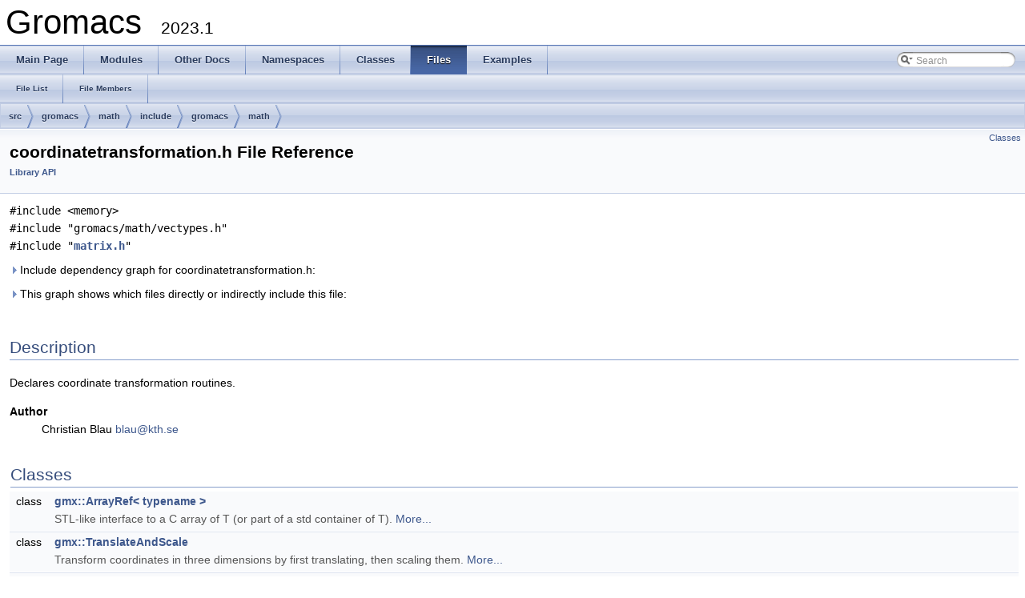

--- FILE ---
content_type: image/svg+xml
request_url: https://manual.gromacs.org/2023.1/doxygen/html-lib/coordinatetransformation_8h__dep__incl.svg
body_size: 2004
content:
<?xml version="1.0" encoding="UTF-8" standalone="no"?>
<!DOCTYPE svg PUBLIC "-//W3C//DTD SVG 1.1//EN"
 "http://www.w3.org/Graphics/SVG/1.1/DTD/svg11.dtd">
<!-- Generated by graphviz version 2.43.0 (0)
 -->
<!-- Title: src/gromacs/math/include/gromacs/math/coordinatetransformation.h Pages: 1 -->
<svg width="235pt" height="106pt"
 viewBox="0.00 0.00 235.00 106.00" xmlns="http://www.w3.org/2000/svg" xmlns:xlink="http://www.w3.org/1999/xlink">
<g id="graph0" class="graph" transform="scale(1 1) rotate(0) translate(4 102)">
<title>src/gromacs/math/include/gromacs/math/coordinatetransformation.h</title>
<polygon fill="white" stroke="transparent" points="-4,4 -4,-102 231,-102 231,4 -4,4"/>
<!-- Node1 -->
<g id="node1" class="node">
<title>Node1</title>
<polygon fill="#bfbfbf" stroke="black" points="0,-67.5 0,-97.5 227,-97.5 227,-67.5 0,-67.5"/>
<text text-anchor="start" x="8" y="-85.5" font-family="Helvetica,sans-Serif" font-size="10.00">src/gromacs/math/include</text>
<text text-anchor="middle" x="113.5" y="-74.5" font-family="Helvetica,sans-Serif" font-size="10.00">/gromacs/math/coordinatetransformation.h</text>
</g>
<!-- Node2 -->
<g id="node2" class="node">
<title>Node2</title>
<g id="a_node2"><a xlink:href="mrcdensitymapheader_8h.xhtml" target="_top" xlink:title="Implement mrc/ccp4&#45;file metadata. ">
<polygon fill="white" stroke="black" points="44.5,-0.5 44.5,-30.5 182.5,-30.5 182.5,-0.5 44.5,-0.5"/>
<text text-anchor="start" x="52.5" y="-18.5" font-family="Helvetica,sans-Serif" font-size="10.00">src/gromacs/fileio</text>
<text text-anchor="middle" x="113.5" y="-7.5" font-family="Helvetica,sans-Serif" font-size="10.00">/mrcdensitymapheader.h</text>
</a>
</g>
</g>
<!-- Node1&#45;&gt;Node2 -->
<g id="edge1" class="edge">
<title>Node1&#45;&gt;Node2</title>
<path fill="none" stroke="midnightblue" d="M113.5,-57.11C113.5,-48.15 113.5,-38.32 113.5,-30.58"/>
<polygon fill="midnightblue" stroke="midnightblue" points="110,-57.4 113.5,-67.4 117,-57.4 110,-57.4"/>
</g>
</g>
</svg>


--- FILE ---
content_type: image/svg+xml
request_url: https://manual.gromacs.org/2023.1/doxygen/html-lib/coordinatetransformation_8h__incl.svg
body_size: 19333
content:
<?xml version="1.0" encoding="UTF-8" standalone="no"?>
<!DOCTYPE svg PUBLIC "-//W3C//DTD SVG 1.1//EN"
 "http://www.w3.org/Graphics/SVG/1.1/DTD/svg11.dtd">
<!-- Generated by graphviz version 2.43.0 (0)
 -->
<!-- Title: src/gromacs/math/include/gromacs/math/coordinatetransformation.h Pages: 1 -->
<svg width="1301pt" height="341pt"
 viewBox="0.00 0.00 1301.00 341.00" xmlns="http://www.w3.org/2000/svg" xmlns:xlink="http://www.w3.org/1999/xlink">
<g id="graph0" class="graph" transform="scale(1 1) rotate(0) translate(4 337)">
<title>src/gromacs/math/include/gromacs/math/coordinatetransformation.h</title>
<polygon fill="white" stroke="transparent" points="-4,4 -4,-337 1297,-337 1297,4 -4,4"/>
<!-- Node1 -->
<g id="node1" class="node">
<title>Node1</title>
<polygon fill="#bfbfbf" stroke="black" points="872,-302.5 872,-332.5 1099,-332.5 1099,-302.5 872,-302.5"/>
<text text-anchor="start" x="880" y="-320.5" font-family="Helvetica,sans-Serif" font-size="10.00">src/gromacs/math/include</text>
<text text-anchor="middle" x="985.5" y="-309.5" font-family="Helvetica,sans-Serif" font-size="10.00">/gromacs/math/coordinatetransformation.h</text>
</g>
<!-- Node2 -->
<g id="node2" class="node">
<title>Node2</title>
<polygon fill="white" stroke="#bfbfbf" points="918.5,-246.5 918.5,-265.5 976.5,-265.5 976.5,-246.5 918.5,-246.5"/>
<text text-anchor="middle" x="947.5" y="-253.5" font-family="Helvetica,sans-Serif" font-size="10.00">memory</text>
</g>
<!-- Node1&#45;&gt;Node2 -->
<g id="edge1" class="edge">
<title>Node1&#45;&gt;Node2</title>
<path fill="none" stroke="midnightblue" d="M976.49,-302.4C971.09,-293.93 964.17,-283.1 958.45,-274.14"/>
<polygon fill="midnightblue" stroke="midnightblue" points="961.36,-272.2 953.03,-265.66 955.46,-275.97 961.36,-272.2"/>
</g>
<!-- Node3 -->
<g id="node3" class="node">
<title>Node3</title>
<g id="a_node3"><a xlink:href="math_2include_2gromacs_2math_2matrix_8h.xhtml" target="_top" xlink:title="Declares special case of 3x3 matrix frequently used, and associated functions. ">
<polygon fill="white" stroke="black" points="994.5,-246.5 994.5,-265.5 1052.5,-265.5 1052.5,-246.5 994.5,-246.5"/>
<text text-anchor="middle" x="1023.5" y="-253.5" font-family="Helvetica,sans-Serif" font-size="10.00">matrix.h</text>
</a>
</g>
</g>
<!-- Node1&#45;&gt;Node3 -->
<g id="edge2" class="edge">
<title>Node1&#45;&gt;Node3</title>
<path fill="none" stroke="midnightblue" d="M994.51,-302.4C999.91,-293.93 1006.83,-283.1 1012.55,-274.14"/>
<polygon fill="midnightblue" stroke="midnightblue" points="1015.54,-275.97 1017.97,-265.66 1009.64,-272.2 1015.54,-275.97"/>
</g>
<!-- Node4 -->
<g id="node4" class="node">
<title>Node4</title>
<polygon fill="white" stroke="#bfbfbf" points="588.5,-0.5 588.5,-19.5 630.5,-19.5 630.5,-0.5 588.5,-0.5"/>
<text text-anchor="middle" x="609.5" y="-7.5" font-family="Helvetica,sans-Serif" font-size="10.00">array</text>
</g>
<!-- Node3&#45;&gt;Node4 -->
<g id="edge3" class="edge">
<title>Node3&#45;&gt;Node4</title>
<path fill="none" stroke="midnightblue" d="M1015.56,-246.35C1008.07,-237.74 997.03,-223.85 990.5,-210 960.4,-146.13 1004.26,-102.92 951.5,-56 905.96,-15.51 716.73,-10.96 641.01,-10.79"/>
<polygon fill="midnightblue" stroke="midnightblue" points="640.7,-7.29 630.7,-10.8 640.7,-14.29 640.7,-7.29"/>
</g>
<!-- Node5 -->
<g id="node5" class="node">
<title>Node5</title>
<g id="a_node5"><a xlink:href="multidimarray_8h.xhtml" target="_top" xlink:title="Declares MultiDimArray. ">
<polygon fill="white" stroke="black" points="320,-190.5 320,-209.5 487,-209.5 487,-190.5 320,-190.5"/>
<text text-anchor="middle" x="403.5" y="-197.5" font-family="Helvetica,sans-Serif" font-size="10.00">gromacs/math/multidimarray.h</text>
</a>
</g>
</g>
<!-- Node3&#45;&gt;Node5 -->
<g id="edge4" class="edge">
<title>Node3&#45;&gt;Node5</title>
<path fill="none" stroke="midnightblue" d="M994.13,-247.57C991.23,-246.98 988.31,-246.44 985.5,-246 814.68,-219.33 613.06,-208.22 497.56,-203.78"/>
<polygon fill="midnightblue" stroke="midnightblue" points="497.46,-200.27 487.34,-203.39 497.2,-207.27 497.46,-200.27"/>
</g>
<!-- Node19 -->
<g id="node19" class="node">
<title>Node19</title>
<g id="a_node19"><a xlink:href="gmxassert_8h.xhtml" target="_top" xlink:title="Defines assert macros customized for Gromacs. ">
<polygon fill="white" stroke="black" points="999.5,-190.5 999.5,-209.5 1153.5,-209.5 1153.5,-190.5 999.5,-190.5"/>
<text text-anchor="middle" x="1076.5" y="-197.5" font-family="Helvetica,sans-Serif" font-size="10.00">gromacs/utility/gmxassert.h</text>
</a>
</g>
</g>
<!-- Node3&#45;&gt;Node19 -->
<g id="edge27" class="edge">
<title>Node3&#45;&gt;Node19</title>
<path fill="none" stroke="midnightblue" d="M1032.25,-246.08C1039.97,-238.22 1051.4,-226.57 1060.72,-217.08"/>
<polygon fill="midnightblue" stroke="midnightblue" points="1063.4,-219.34 1067.91,-209.75 1058.41,-214.44 1063.4,-219.34"/>
</g>
<!-- Node22 -->
<g id="node22" class="node">
<title>Node22</title>
<g id="a_node22"><a xlink:href="real_8h.xhtml" target="_top" xlink:title="Declares real and related constants. ">
<polygon fill="white" stroke="black" points="1172,-190.5 1172,-209.5 1293,-209.5 1293,-190.5 1172,-190.5"/>
<text text-anchor="middle" x="1232.5" y="-197.5" font-family="Helvetica,sans-Serif" font-size="10.00">gromacs/utility/real.h</text>
</a>
</g>
</g>
<!-- Node3&#45;&gt;Node22 -->
<g id="edge30" class="edge">
<title>Node3&#45;&gt;Node22</title>
<path fill="none" stroke="midnightblue" d="M1052.56,-247.49C1088.21,-238.28 1148.93,-222.59 1189.86,-212.02"/>
<polygon fill="midnightblue" stroke="midnightblue" points="1190.75,-215.4 1199.56,-209.51 1189,-208.62 1190.75,-215.4"/>
</g>
<!-- Node6 -->
<g id="node6" class="node">
<title>Node6</title>
<polygon fill="white" stroke="#bfbfbf" points="0,-0.5 0,-19.5 69,-19.5 69,-0.5 0,-0.5"/>
<text text-anchor="middle" x="34.5" y="-7.5" font-family="Helvetica,sans-Serif" font-size="10.00">type_traits</text>
</g>
<!-- Node5&#45;&gt;Node6 -->
<g id="edge5" class="edge">
<title>Node5&#45;&gt;Node6</title>
<path fill="none" stroke="midnightblue" d="M330,-190.48C231.17,-177.23 64.03,-147.89 31.5,-98 18.11,-77.47 22.89,-48.04 28.19,-29.22"/>
<polygon fill="midnightblue" stroke="midnightblue" points="31.58,-30.1 31.24,-19.52 24.9,-28.01 31.58,-30.1"/>
</g>
<!-- Node7 -->
<g id="node7" class="node">
<title>Node7</title>
<polygon fill="white" stroke="#bfbfbf" points="381,-67.5 381,-86.5 426,-86.5 426,-67.5 381,-67.5"/>
<text text-anchor="middle" x="403.5" y="-74.5" font-family="Helvetica,sans-Serif" font-size="10.00">utility</text>
</g>
<!-- Node5&#45;&gt;Node7 -->
<g id="edge6" class="edge">
<title>Node5&#45;&gt;Node7</title>
<path fill="none" stroke="midnightblue" d="M403.5,-190.3C403.5,-170.85 403.5,-123.49 403.5,-96.9"/>
<polygon fill="midnightblue" stroke="midnightblue" points="407,-96.62 403.5,-86.62 400,-96.62 407,-96.62"/>
</g>
<!-- Node8 -->
<g id="node8" class="node">
<title>Node8</title>
<g id="a_node8"><a xlink:href="mdspan_8h.xhtml" target="_top" xlink:title="Declares gmx::mdspan. ">
<polygon fill="white" stroke="black" points="167.5,-134.5 167.5,-153.5 319.5,-153.5 319.5,-134.5 167.5,-134.5"/>
<text text-anchor="middle" x="243.5" y="-141.5" font-family="Helvetica,sans-Serif" font-size="10.00">gromacs/mdspan/mdspan.h</text>
</a>
</g>
</g>
<!-- Node5&#45;&gt;Node8 -->
<g id="edge7" class="edge">
<title>Node5&#45;&gt;Node8</title>
<path fill="none" stroke="midnightblue" d="M378.15,-190.44C351.23,-181.36 308.5,-166.94 278.41,-156.78"/>
<polygon fill="midnightblue" stroke="midnightblue" points="279.33,-153.4 268.73,-153.52 277.09,-160.03 279.33,-153.4"/>
</g>
<!-- Node13 -->
<g id="node13" class="node">
<title>Node13</title>
<g id="a_node13"><a xlink:href="arrayref_8h.xhtml" target="_top" xlink:title="Declares gmx::ArrayRef. ">
<polygon fill="white" stroke="black" points="588.5,-134.5 588.5,-153.5 728.5,-153.5 728.5,-134.5 588.5,-134.5"/>
<text text-anchor="middle" x="658.5" y="-141.5" font-family="Helvetica,sans-Serif" font-size="10.00">gromacs/utility/arrayref.h</text>
</a>
</g>
</g>
<!-- Node5&#45;&gt;Node13 -->
<g id="edge18" class="edge">
<title>Node5&#45;&gt;Node13</title>
<path fill="none" stroke="midnightblue" d="M443.91,-190.44C488.48,-181 560.27,-165.8 608.39,-155.61"/>
<polygon fill="midnightblue" stroke="midnightblue" points="609.23,-159.01 618.28,-153.52 607.78,-152.16 609.23,-159.01"/>
</g>
<!-- Node8&#45;&gt;Node4 -->
<g id="edge8" class="edge">
<title>Node8&#45;&gt;Node4</title>
<path fill="none" stroke="midnightblue" d="M266.28,-134.39C285.32,-126.57 312.63,-113.85 333.5,-98 353.55,-82.78 349.54,-68.31 371.5,-56 438.33,-18.52 530.61,-11.6 578.24,-10.72"/>
<polygon fill="midnightblue" stroke="midnightblue" points="578.29,-14.22 588.25,-10.61 578.22,-7.22 578.29,-14.22"/>
</g>
<!-- Node8&#45;&gt;Node6 -->
<g id="edge9" class="edge">
<title>Node8&#45;&gt;Node6</title>
<path fill="none" stroke="midnightblue" d="M174.56,-134.47C127.38,-127.22 70.43,-115.23 53.5,-98 35.75,-79.93 32.94,-49.35 33.21,-29.68"/>
<polygon fill="midnightblue" stroke="midnightblue" points="36.72,-29.67 33.64,-19.54 29.72,-29.38 36.72,-29.67"/>
</g>
<!-- Node9 -->
<g id="node9" class="node">
<title>Node9</title>
<g id="a_node9"><a xlink:href="accessor__policy_8h.xhtml" target="_top" xlink:title="Declares accessor policies for mdspan. ">
<polygon fill="white" stroke="black" points="143,-67.5 143,-86.5 244,-86.5 244,-67.5 143,-67.5"/>
<text text-anchor="middle" x="193.5" y="-74.5" font-family="Helvetica,sans-Serif" font-size="10.00">accessor_policy.h</text>
</a>
</g>
</g>
<!-- Node8&#45;&gt;Node9 -->
<g id="edge10" class="edge">
<title>Node8&#45;&gt;Node9</title>
<path fill="none" stroke="midnightblue" d="M236.76,-134.23C228.96,-124.1 215.95,-107.19 206.24,-94.56"/>
<polygon fill="midnightblue" stroke="midnightblue" points="209.01,-92.42 200.14,-86.63 203.46,-96.69 209.01,-92.42"/>
</g>
<!-- Node11 -->
<g id="node11" class="node">
<title>Node11</title>
<g id="a_node11"><a xlink:href="extents_8h.xhtml" target="_top" xlink:title="Declares gmx::extents for mdspan. ">
<polygon fill="white" stroke="black" points="262.5,-67.5 262.5,-86.5 324.5,-86.5 324.5,-67.5 262.5,-67.5"/>
<text text-anchor="middle" x="293.5" y="-74.5" font-family="Helvetica,sans-Serif" font-size="10.00">extents.h</text>
</a>
</g>
</g>
<!-- Node8&#45;&gt;Node11 -->
<g id="edge12" class="edge">
<title>Node8&#45;&gt;Node11</title>
<path fill="none" stroke="midnightblue" d="M250.24,-134.23C258.04,-124.1 271.05,-107.19 280.76,-94.56"/>
<polygon fill="midnightblue" stroke="midnightblue" points="283.54,-96.69 286.86,-86.63 277.99,-92.42 283.54,-96.69"/>
</g>
<!-- Node12 -->
<g id="node12" class="node">
<title>Node12</title>
<g id="a_node12"><a xlink:href="layouts_8h.xhtml" target="_top" xlink:title="Declares gmx::layout_right for mdspan. ">
<polygon fill="white" stroke="black" points="62.5,-67.5 62.5,-86.5 124.5,-86.5 124.5,-67.5 62.5,-67.5"/>
<text text-anchor="middle" x="93.5" y="-74.5" font-family="Helvetica,sans-Serif" font-size="10.00">layouts.h</text>
</a>
</g>
</g>
<!-- Node8&#45;&gt;Node12 -->
<g id="edge15" class="edge">
<title>Node8&#45;&gt;Node12</title>
<path fill="none" stroke="midnightblue" d="M220.96,-134.35C198.57,-125.63 163.38,-111.56 133.5,-98 128.88,-95.9 124.02,-93.58 119.33,-91.27"/>
<polygon fill="midnightblue" stroke="midnightblue" points="120.61,-88 110.1,-86.65 117.48,-94.26 120.61,-88"/>
</g>
<!-- Node10 -->
<g id="node10" class="node">
<title>Node10</title>
<polygon fill="white" stroke="#bfbfbf" points="217,-0.5 217,-19.5 270,-19.5 270,-0.5 217,-0.5"/>
<text text-anchor="middle" x="243.5" y="-7.5" font-family="Helvetica,sans-Serif" font-size="10.00">cstddef</text>
</g>
<!-- Node9&#45;&gt;Node10 -->
<g id="edge11" class="edge">
<title>Node9&#45;&gt;Node10</title>
<path fill="none" stroke="midnightblue" d="M200.24,-67.23C208.04,-57.1 221.05,-40.19 230.76,-27.56"/>
<polygon fill="midnightblue" stroke="midnightblue" points="233.54,-29.69 236.86,-19.63 227.99,-25.42 233.54,-29.69"/>
</g>
<!-- Node11&#45;&gt;Node4 -->
<g id="edge14" class="edge">
<title>Node11&#45;&gt;Node4</title>
<path fill="none" stroke="midnightblue" d="M310.21,-67.36C318.52,-63.37 328.84,-58.9 338.5,-56 423.16,-30.61 527.26,-18.4 578.29,-13.59"/>
<polygon fill="midnightblue" stroke="midnightblue" points="578.71,-17.07 588.35,-12.67 578.07,-10.1 578.71,-17.07"/>
</g>
<!-- Node11&#45;&gt;Node10 -->
<g id="edge13" class="edge">
<title>Node11&#45;&gt;Node10</title>
<path fill="none" stroke="midnightblue" d="M286.76,-67.23C278.96,-57.1 265.95,-40.19 256.24,-27.56"/>
<polygon fill="midnightblue" stroke="midnightblue" points="259.01,-25.42 250.14,-19.63 253.46,-29.69 259.01,-25.42"/>
</g>
<!-- Node12&#45;&gt;Node6 -->
<g id="edge17" class="edge">
<title>Node12&#45;&gt;Node6</title>
<path fill="none" stroke="midnightblue" d="M85.54,-67.23C76.25,-57 60.7,-39.86 49.2,-27.19"/>
<polygon fill="midnightblue" stroke="midnightblue" points="51.64,-24.68 42.33,-19.63 46.46,-29.38 51.64,-24.68"/>
</g>
<!-- Node12&#45;&gt;Node10 -->
<g id="edge16" class="edge">
<title>Node12&#45;&gt;Node10</title>
<path fill="none" stroke="midnightblue" d="M110.1,-67.35C117.24,-63.72 125.72,-59.53 133.5,-56 159.41,-44.24 189.32,-32.1 211.4,-23.39"/>
<polygon fill="midnightblue" stroke="midnightblue" points="212.92,-26.55 220.96,-19.65 210.37,-20.04 212.92,-26.55"/>
</g>
<!-- Node13&#45;&gt;Node4 -->
<g id="edge21" class="edge">
<title>Node13&#45;&gt;Node4</title>
<path fill="none" stroke="midnightblue" d="M728.73,-135.36C776.13,-128.58 832.66,-116.79 847.5,-98 859.07,-83.35 859.41,-70.37 847.5,-56 821.61,-24.76 699.5,-15.05 640.95,-12.16"/>
<polygon fill="midnightblue" stroke="midnightblue" points="640.95,-8.65 630.8,-11.69 640.63,-15.65 640.95,-8.65"/>
</g>
<!-- Node13&#45;&gt;Node7 -->
<g id="edge24" class="edge">
<title>Node13&#45;&gt;Node7</title>
<path fill="none" stroke="midnightblue" d="M592.26,-134.47C548.32,-127.58 489.88,-116 440.5,-98 435.69,-96.25 430.75,-93.96 426.1,-91.55"/>
<polygon fill="midnightblue" stroke="midnightblue" points="427.55,-88.36 417.11,-86.6 424.17,-94.49 427.55,-88.36"/>
</g>
<!-- Node13&#45;&gt;Node10 -->
<g id="edge20" class="edge">
<title>Node13&#45;&gt;Node10</title>
<path fill="none" stroke="midnightblue" d="M588.09,-135.69C551.93,-129.58 508.28,-118.4 473.5,-98 451.53,-85.11 456.52,-68.81 434.5,-56 385.98,-27.77 320.79,-17.24 280.49,-13.32"/>
<polygon fill="midnightblue" stroke="midnightblue" points="280.58,-9.81 270.31,-12.42 279.97,-16.78 280.58,-9.81"/>
</g>
<!-- Node14 -->
<g id="node14" class="node">
<title>Node14</title>
<polygon fill="white" stroke="#bfbfbf" points="632.5,-67.5 632.5,-86.5 684.5,-86.5 684.5,-67.5 632.5,-67.5"/>
<text text-anchor="middle" x="658.5" y="-74.5" font-family="Helvetica,sans-Serif" font-size="10.00">cassert</text>
</g>
<!-- Node13&#45;&gt;Node14 -->
<g id="edge19" class="edge">
<title>Node13&#45;&gt;Node14</title>
<path fill="none" stroke="midnightblue" d="M658.5,-134.23C658.5,-124.68 658.5,-109.12 658.5,-96.78"/>
<polygon fill="midnightblue" stroke="midnightblue" points="662,-96.63 658.5,-86.63 655,-96.63 662,-96.63"/>
</g>
<!-- Node15 -->
<g id="node15" class="node">
<title>Node15</title>
<polygon fill="white" stroke="#bfbfbf" points="703,-67.5 703,-86.5 756,-86.5 756,-67.5 703,-67.5"/>
<text text-anchor="middle" x="729.5" y="-74.5" font-family="Helvetica,sans-Serif" font-size="10.00">iterator</text>
</g>
<!-- Node13&#45;&gt;Node15 -->
<g id="edge22" class="edge">
<title>Node13&#45;&gt;Node15</title>
<path fill="none" stroke="midnightblue" d="M668.08,-134.23C679.47,-123.81 698.69,-106.21 712.6,-93.47"/>
<polygon fill="midnightblue" stroke="midnightblue" points="715.06,-95.96 720.08,-86.63 710.34,-90.8 715.06,-95.96"/>
</g>
<!-- Node16 -->
<g id="node16" class="node">
<title>Node16</title>
<polygon fill="white" stroke="#bfbfbf" points="774,-67.5 774,-86.5 839,-86.5 839,-67.5 774,-67.5"/>
<text text-anchor="middle" x="806.5" y="-74.5" font-family="Helvetica,sans-Serif" font-size="10.00">stdexcept</text>
</g>
<!-- Node13&#45;&gt;Node16 -->
<g id="edge23" class="edge">
<title>Node13&#45;&gt;Node16</title>
<path fill="none" stroke="midnightblue" d="M679.33,-134.47C700.79,-125.6 735.15,-111.21 764.5,-98 769.44,-95.78 774.67,-93.35 779.7,-90.97"/>
<polygon fill="midnightblue" stroke="midnightblue" points="781.48,-94 789,-86.54 778.47,-87.68 781.48,-94"/>
</g>
<!-- Node17 -->
<g id="node17" class="node">
<title>Node17</title>
<polygon fill="white" stroke="#bfbfbf" points="896,-67.5 896,-86.5 943,-86.5 943,-67.5 896,-67.5"/>
<text text-anchor="middle" x="919.5" y="-74.5" font-family="Helvetica,sans-Serif" font-size="10.00">vector</text>
</g>
<!-- Node13&#45;&gt;Node17 -->
<g id="edge25" class="edge">
<title>Node13&#45;&gt;Node17</title>
<path fill="none" stroke="midnightblue" d="M726.2,-134.47C771.12,-127.58 830.89,-116 881.5,-98 886.55,-96.2 891.76,-93.84 896.65,-91.37"/>
<polygon fill="midnightblue" stroke="midnightblue" points="898.36,-94.42 905.5,-86.6 895.04,-88.26 898.36,-94.42"/>
</g>
<!-- Node18 -->
<g id="node18" class="node">
<title>Node18</title>
<polygon fill="white" stroke="#bfbfbf" points="482.5,-56.5 482.5,-97.5 614.5,-97.5 614.5,-56.5 482.5,-56.5"/>
<text text-anchor="start" x="490.5" y="-85.5" font-family="Helvetica,sans-Serif" font-size="10.00">gromacs/external/boost</text>
<text text-anchor="start" x="490.5" y="-74.5" font-family="Helvetica,sans-Serif" font-size="10.00">/stl_interfaces/iterator</text>
<text text-anchor="middle" x="548.5" y="-63.5" font-family="Helvetica,sans-Serif" font-size="10.00">_interface.hpp</text>
</g>
<!-- Node13&#45;&gt;Node18 -->
<g id="edge26" class="edge">
<title>Node13&#45;&gt;Node18</title>
<path fill="none" stroke="midnightblue" d="M643.66,-134.23C630,-126.16 609.05,-113.78 590.28,-102.69"/>
<polygon fill="midnightblue" stroke="midnightblue" points="591.96,-99.62 581.57,-97.54 588.4,-105.64 591.96,-99.62"/>
</g>
<!-- Node20 -->
<g id="node20" class="node">
<title>Node20</title>
<polygon fill="white" stroke="#bfbfbf" points="1021.5,-134.5 1021.5,-153.5 1089.5,-153.5 1089.5,-134.5 1021.5,-134.5"/>
<text text-anchor="middle" x="1055.5" y="-141.5" font-family="Helvetica,sans-Serif" font-size="10.00">filesystem</text>
</g>
<!-- Node19&#45;&gt;Node20 -->
<g id="edge28" class="edge">
<title>Node19&#45;&gt;Node20</title>
<path fill="none" stroke="midnightblue" d="M1073.03,-190.08C1070.19,-182.77 1066.07,-172.18 1062.54,-163.1"/>
<polygon fill="midnightblue" stroke="midnightblue" points="1065.79,-161.8 1058.9,-153.75 1059.27,-164.34 1065.79,-161.8"/>
</g>
<!-- Node21 -->
<g id="node21" class="node">
<title>Node21</title>
<g id="a_node21"><a xlink:href="current__function_8h.xhtml" target="_top" xlink:title="Declares GMX_CURRENT_FUNCTION for getting the current function name. ">
<polygon fill="white" stroke="black" points="1108,-134.5 1108,-153.5 1213,-153.5 1213,-134.5 1108,-134.5"/>
<text text-anchor="middle" x="1160.5" y="-141.5" font-family="Helvetica,sans-Serif" font-size="10.00">current_function.h</text>
</a>
</g>
</g>
<!-- Node19&#45;&gt;Node21 -->
<g id="edge29" class="edge">
<title>Node19&#45;&gt;Node21</title>
<path fill="none" stroke="midnightblue" d="M1090,-190.32C1103.1,-181.9 1123.21,-168.97 1138.61,-159.07"/>
<polygon fill="midnightblue" stroke="midnightblue" points="1140.52,-162.01 1147.04,-153.65 1136.73,-156.12 1140.52,-162.01"/>
</g>
</g>
</svg>
